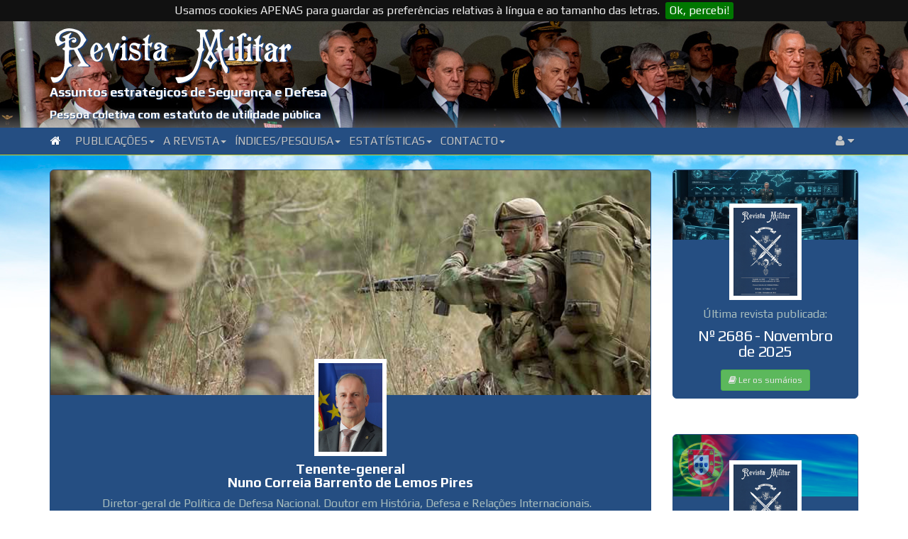

--- FILE ---
content_type: text/html; charset=UTF-8
request_url: http://revistamilitar.pt/autor/91
body_size: 5326
content:
<!DOCTYPE html PUBLIC "-//W3C//DTD XHTML 1.0 Transitional//EN" "http://www.w3.org/TR/xhtml1/DTD/xhtml1-transitional.dtd">
<html xmlns="http://www.w3.org/1999/xhtml">
<html lang="en">
<head>
	<title>Revista Militar</title>	
	<meta http-equiv="Content-Type" content="text/html; charset=UTF-8">
	<meta name="viewport" content="width=device-width, initial-scale=1">
	<meta name="description" content="Revista Militar" />
	<meta name="keywords" content="Revista, Militar, Segurança, Defesa, Diplomacia, Estratégia, Guerra, Exército, Marinha, Força Aérea, Ciberespaço, Ciberdefesa" />
	<meta name="author" content="CMG Dias Correia" />
	<base href="http://revistamilitar.pt" >
	<link rel='shortcut icon' href='resources/images/ico/favicon.ico' />
	<link rel='apple-touch-icon' href='resources/images/ico/apple-touch-icon.png' />
	<link rel='apple-touch-icon' sizes='72x72' href='resources/images/ico/apple-touch-icon-72x72.png' />
	<link rel='apple-touch-icon' sizes='114x114' href='resources/images/ico/apple-touch-icon-114x114.png' />
    <link href='http://fonts.googleapis.com/css?family=Lato:400,700' rel='stylesheet' type='text/css' />
	<link href='http://fonts.googleapis.com/css?family=Play:400,700|Exo+2' rel='stylesheet' type='text/css' />
	<link href='css/bootstrap.min.css' rel='stylesheet' id='bootstrap-css' />
	<link href='css/bootstrap-rm.css' rel='stylesheet' id='bootstrap-emf-css' />
	<link href='css/flags.css' rel='stylesheet' id='flags-css' />
	<link href='css/social-logos.css' rel='stylesheet' id='social-logos-css' />
	<link href='css/jquery.cookiebar.css' rel='stylesheet' type='text/css' />
    <link href='css/font-awesome.min.css' rel='stylesheet' type='text/css' />
    <link href='css/bootstrap.lightbox.css' rel='stylesheet' id='bootstrap-lightbox-css' />  
    <link href='css/blueimp-gallery.min.css' rel='stylesheet' />

  	<!-- 	
	<link href="css/pesquisar.css" rel="stylesheet" id="pesquisar-css" />
 	<script type='text/javascript' src='js/jquery-1.11.3.js'></script> -->

	
	<script src="https://ajax.googleapis.com/ajax/libs/jquery/3.3.1/jquery.min.js"></script>

	<script type='text/javascript' src='js/bootstrap.min.js'></script>
	<script type='text/javascript' src='js/jquery.cookie.js'></script> 
	<script type='text/javascript' src='js/jquery.cookiebar.js'></script>
	<script type='text/javascript' src='js/rm-js.js'></script> 
    <script type='text/javascript' src='js/bootstrap.lightbox.js'></script>  </head>
<body>

<a name="top"></a>

<div class="box-top">	 
	<div class="meta-top">		
		<div class="box-top-bg-img">			
			<img src="/recursos/imagens/picture-header/header-24.jpg" />
		</div>
		<div class="box-top-fg-box">
			<div class="container">	
				<div class="row">
					<div class="col-xs-12">
						<div class="top_logo">
							<img src="img/RM-sombra.svg" alt="">
						</div>
						<div class="rm_subtitulo">
							Assuntos estratégicos de Segurança e Defesa
						</div>
						<div class="rm_smalltitle">
							Pessoa coletiva com estatuto de utilidade pública
						</div>
					</div>
				</div>
			</div>
		</div>
	</div>
	<nav class="navbar navbar-default bs-docs-nav" role="banner">
	<div class="container">
		<div class="navbar-header">
		  <button type="button" class="navbar-toggle collapsed"  data-toggle="collapse" data-target=".bs-navbar-collapse" aria-expanded="false">
			<span class="sr-only">Toggle navigation</span>
			<span class="icon-bar"></span>
			<span class="icon-bar"></span>
			<span class="icon-bar"></span>
		  </button>
		</div>
		<div class="collapse navbar-collapse bs-navbar-collapse" role="navigation">
		  <ul class="nav navbar-nav">
			<li>
			<a href="/index" class="dropdown-toggle d0">
			<i class="fa fa-home"></i>&ensp;
			</a>
			</li>
							<li class="dropdown">
				<a href="#" class="dropdown-toggle d1" data-toggle="dropdown">Publicações<b class="caret"></b></a>
				<ul class="dropdown-menu">
										<li><a href="revpp/1">Última revista publicada em papel</a></li>
										<li><a href="/index">Última revista disponível no portal</a></li>
										<li><a href="revistas/1">Revistas online desde 2004</a></li>
										<li><a href="revold">Índice das revistas desde 1849</a></li>
									</ul>
				</li>
							<li class="dropdown">
				<a href="#" class="dropdown-toggle d2" data-toggle="dropdown">A Revista<b class="caret"></b></a>
				<ul class="dropdown-menu">
										<li><a href="revmil/1">Origem</a></li>
										<li><a href="revmil/2">Estatutos</a></li>
										<li><a href="revmil/3">Regulamento Interno</a></li>
										<li><a href="revmil/8">Estatuto Editorial</a></li>
										<li><a href="revmil/4">Corpos Gerentes</a></li>
										<li><a href="revmil/5">Relatório e Contas</a></li>
										<li><a href="revmil/6">Ficha Técnica</a></li>
										<li><a href="revmil/7">Assinaturas</a></li>
										<li><a href="locvenda">Locais de venda</a></li>
									</ul>
				</li>
							<li class="dropdown">
				<a href="#" class="dropdown-toggle d3" data-toggle="dropdown">Índices/Pesquisa<b class="caret"></b></a>
				<ul class="dropdown-menu">
										<li><a href="indexautores/1">Índice onomástico desde 2004</a></li>
										<li><a href="indextematico/1">Índice temático desde 2004</a></li>
										<li><a href="pesquisar">Pesquisar (revistas desde 2004)</a></li>
									</ul>
				</li>
							<li class="dropdown">
				<a href="#" class="dropdown-toggle d4" data-toggle="dropdown">Estatísticas<b class="caret"></b></a>
				<ul class="dropdown-menu">
										<li><a href="top_abs/1">Acessos totais por artigo</a></li>
										<li><a href="top_rel/1">Média de acessos por dia por artigo</a></li>
										<li><a href="top_abs_per/1">Acessos totais por artigo num período</a></li>
										<li><a href="top_rel_per/1">Média de acessos por dia por artigo num período</a></li>
										<li><a href="acessos">Gráfico de visitas</a></li>
										<li><a href="toppaises/1">Top global acessos por países</a></li>
										<li><a href="toppaises_per/1">Top periódico acessos por países</a></li>
									</ul>
				</li>
							<li class="dropdown">
				<a href="#" class="dropdown-toggle d5" data-toggle="dropdown">Contacto<b class="caret"></b></a>
				<ul class="dropdown-menu">
										<li><a href="whereweare">Onde estamos</a></li>
										<li><a href="links">Ligações</a></li>
										<li><a href="contact">Como contactar-nos</a></li>
									</ul>
				</li>
			     
		  </ul> 
		  <ul class="nav navbar-nav navbar-right">
			  <li class="dropdown">
				  <a class="dropdown-toggle d99" data-toggle="dropdown" href="#">
				  <i class="fa fa-user"></i>  <i class="fa fa-caret-down"></i>
				  </a>
				  <ul class="dropdown-menu dropdown-user">
					<li><a href="enter"><i class="fa fa-user"></i> Login</a></li>				  </ul>
			  </li>
		  </ul>
		</div>
	</div>
</nav></div>
		
<div class="sky">

<div class="container nopadding">	
	
	<div class="col-lg-9 col-md-9 col-sm-12 col-xs-12 dist-top-20 nopadding">
		
		<div class="col-lg-12 col-md-12 col-sm-12 col-xs-12">
		
			<div class="w-autor  boxed-s push-down-30 padding-bot-20">
				<div class="w-autor_img-quad">
					<img src="/recursos/imagens/autores_fundo/CTOE_01.png" alt="" width="100%" height="100%">				
					<div class="w-autor_quad">
					<img src="/recursos/imagens/autores/MGen_Lemos_Pires.png" class="rounded" alt="Avatar image">			
					</div>
				</div>
				<div class="row">
					<div class="col-xs-10  col-xs-offset-1">
						<h4>Tenente-general</h4>
						<h4>Nuno Correia Barrento de Lemos Pires</h4>
						<p><p style="text-align:justify">Diretor-geral de Política de Defesa Nacional. Doutor em História, Defesa e Relações Internacionais.</p></p>
						
						<div class="box-bot-fbk">	
						
							<div class="btn_box_right">
								<div class="pull-right btn_box_right">
									<button class="btn btn-sm btn-info back"><i class="fa fa-reply"></i> Voltar atrás</button>							
								</div>
							</div>
					
							<div class="badge badge-info pull-left"><i class="fa fa-calendar"></i> 
								Última atualização em 2024-07-04						
							</div>	
						</div>	
						
						<div class="box-bot">							
							<div class="box-bot-stats pull-right">
							
								<div class="autorcv">
									<button class="btn btn-sm btn-success" data-toggle="collapse" data-target="#collapseDiv">
									<i class="fa fa-plus-circle"></i> Ver CV completo
									</button>
									<div class="collapse" id="collapseDiv"><p><p style="text-align:justify">Diretor-geral de Política de Defesa Nacional. Doutor em História, Defesa e Relações Internacionais. Professor na Academia Militar. Foi Intelligence Officer no NATO/Rapid Deployable Corps em Espanha, Assistente Militar do Comandante do NATO/Joint Command Lisbon, Comandante da Força da Missão de Treino da União Europeia em Moçambique (EUTM – Moz), e 2.º comandante e Diretor de Ensino da Academia Militar. Ao longo da sua carreira, conta, ainda, com a participação em diversas missões, nacionais e internacionais, entre as quais em Moçambique, Angola, Paquistão e Afeganistão. Sócio Efetivo da Revista Militar.</p></p>
									<button class="btn btn-sm btn-danger" data-toggle="collapse" data-target="#collapseDiv">
									<i class="fa fa-minus-circle"></i> Fechar
									</button>
									</div>
								</div>							
					
							</div>
						
						</div>	
					</div>
				</div>
			</div>
		
		</div>
		<div class="col-lg-12 col-md-12 col-sm-12 col-xs-12">

			<div class="sidebar  boxed-s push-down-30">
				<div class="row">
					<div class="col-xs-10  col-xs-offset-1">
						<div class="w-posts">	
							<div class="box_btn_center">
							<h4>Os seus artigos</h4>
							</div>
							<ul class="nav  nav-tabs">
								<li class="active">
								<a href="#recent-posts" data-toggle="tab"><i class="fa fa-clock-o"></i> &nbsp;Últimos </a>
								</li>
								<li>
								<a href="#popular-posts" data-toggle="tab"><i class="fa fa-rss"></i> &nbsp;Populares </a> </li>
							</ul>
							
							<div class="tab-content">
								<div class="tab-pane  fade  in  active" id="recent-posts">
								
																	
									<div class="push-down-15">
										<h5><a href="artigo/1777" class="effect-3"><span>Belly of Wars</span></a></h5>

										<div class="badge badge-info" data-toggle="tooltip" data-placement="top" title="Número de acessos: 
										1006 ">
										<i class="fa fa-bar-chart-o"></i> 1006										</div>

									</div>
									
																	
									<div class="push-down-15">
										<h5><a href="artigo/1342" class="effect-3"><span>Dar uma Razão à Força e uma Força à Razão</span></a></h5>

										<div class="badge badge-info" data-toggle="tooltip" data-placement="top" title="Número de acessos: 
										1581 ">
										<i class="fa fa-bar-chart-o"></i> 1581										</div>

									</div>
									
																	
									<div class="push-down-15">
										<h5><a href="artigo/1296" class="effect-3"><span>Quo Vadis EUA?</span></a></h5>

										<div class="badge badge-info" data-toggle="tooltip" data-placement="top" title="Número de acessos: 
										569 ">
										<i class="fa fa-bar-chart-o"></i> 569										</div>

									</div>
									
																	
									<div class="push-down-15">
										<h5><a href="artigo/1101" class="effect-3"><span>Combate aos jihadistas radicais: Quando um mau diagnóstico provoca soluções incompletas</span></a></h5>

										<div class="badge badge-info" data-toggle="tooltip" data-placement="top" title="Número de acessos: 
										1288 ">
										<i class="fa fa-bar-chart-o"></i> 1288										</div>

									</div>
									
																	
									<div class="push-down-15">
										<h5><a href="artigo/924" class="effect-3"><span>Recordar o esforço Português em Moçambique durante a Grande Guerra (1914-1918) através da Revista Militar</span></a></h5>

										<div class="badge badge-info" data-toggle="tooltip" data-placement="top" title="Número de acessos: 
										5083 ">
										<i class="fa fa-bar-chart-o"></i> 5083										</div>

									</div>
									
																	
									<div class="push-down-15">
										<h5><a href="artigo/714" class="effect-3"><span>Terrorismo, uma ameaça perene</span></a></h5>

										<div class="badge badge-info" data-toggle="tooltip" data-placement="top" title="Número de acessos: 
										3471 ">
										<i class="fa fa-bar-chart-o"></i> 3471										</div>

									</div>
									
																	
									<div class="push-down-15">
										<h5><a href="artigo/364" class="effect-3"><span>200 Anos da Batalha do Vimeiro.</span></a></h5>

										<div class="badge badge-info" data-toggle="tooltip" data-placement="top" title="Número de acessos: 
										6724 ">
										<i class="fa fa-bar-chart-o"></i> 6724										</div>

									</div>
									
																	
									<div class="push-down-15">
										<h5><a href="artigo/259" class="effect-3"><span>Novo Mundo, Nova Sociedade</span></a></h5>

										<div class="badge badge-info" data-toggle="tooltip" data-placement="top" title="Número de acessos: 
										3387 ">
										<i class="fa fa-bar-chart-o"></i> 3387										</div>

									</div>
									
																	
									<div class="push-down-15">
										<h5><a href="artigo/105" class="effect-3"><span>Os Exércitos não se improvisam –Um estudo sobre o Exército Português e o Novo Exército Anglo-Português em 1808</span></a></h5>

										<div class="badge badge-info" data-toggle="tooltip" data-placement="top" title="Número de acessos: 
										28162 ">
										<i class="fa fa-bar-chart-o"></i> 28162										</div>

									</div>
									
																
								
								</div>
								<div class="tab-pane  fade" id="popular-posts">
								
																	
									<div class="push-down-15">
										<h5><a href="artigo/105" class="effect-3">Os Exércitos não se improvisam –Um estudo sobre o Exército Português e o Novo Exército Anglo-Português em 1808</a></h5>
										<div class="badge badge-info" data-toggle="tooltip" data-placement="top" title="Número de acessos: 
										28162 ">
										<i class="fa fa-bar-chart-o"></i> 28162										</div>									
									</div>
									
																	
									<div class="push-down-15">
										<h5><a href="artigo/364" class="effect-3">200 Anos da Batalha do Vimeiro.</a></h5>
										<div class="badge badge-info" data-toggle="tooltip" data-placement="top" title="Número de acessos: 
										6724 ">
										<i class="fa fa-bar-chart-o"></i> 6724										</div>									
									</div>
									
																	
									<div class="push-down-15">
										<h5><a href="artigo/924" class="effect-3">Recordar o esforço Português em Moçambique durante a Grande Guerra (1914-1918) através da Revista Militar</a></h5>
										<div class="badge badge-info" data-toggle="tooltip" data-placement="top" title="Número de acessos: 
										5083 ">
										<i class="fa fa-bar-chart-o"></i> 5083										</div>									
									</div>
									
																	
									<div class="push-down-15">
										<h5><a href="artigo/714" class="effect-3">Terrorismo, uma ameaça perene</a></h5>
										<div class="badge badge-info" data-toggle="tooltip" data-placement="top" title="Número de acessos: 
										3471 ">
										<i class="fa fa-bar-chart-o"></i> 3471										</div>									
									</div>
									
																	
									<div class="push-down-15">
										<h5><a href="artigo/259" class="effect-3">Novo Mundo, Nova Sociedade</a></h5>
										<div class="badge badge-info" data-toggle="tooltip" data-placement="top" title="Número de acessos: 
										3387 ">
										<i class="fa fa-bar-chart-o"></i> 3387										</div>									
									</div>
									
																	
									<div class="push-down-15">
										<h5><a href="artigo/1342" class="effect-3">Dar uma Razão à Força e uma Força à Razão</a></h5>
										<div class="badge badge-info" data-toggle="tooltip" data-placement="top" title="Número de acessos: 
										1581 ">
										<i class="fa fa-bar-chart-o"></i> 1581										</div>									
									</div>
									
																	
									<div class="push-down-15">
										<h5><a href="artigo/1101" class="effect-3">Combate aos jihadistas radicais: Quando um mau diagnóstico provoca soluções incompletas</a></h5>
										<div class="badge badge-info" data-toggle="tooltip" data-placement="top" title="Número de acessos: 
										1288 ">
										<i class="fa fa-bar-chart-o"></i> 1288										</div>									
									</div>
									
																	
									<div class="push-down-15">
										<h5><a href="artigo/1777" class="effect-3">Belly of Wars</a></h5>
										<div class="badge badge-info" data-toggle="tooltip" data-placement="top" title="Número de acessos: 
										1006 ">
										<i class="fa fa-bar-chart-o"></i> 1006										</div>									
									</div>
									
																	
									<div class="push-down-15">
										<h5><a href="artigo/1296" class="effect-3">Quo Vadis EUA?</a></h5>
										<div class="badge badge-info" data-toggle="tooltip" data-placement="top" title="Número de acessos: 
										569 ">
										<i class="fa fa-bar-chart-o"></i> 569										</div>									
									</div>
									
																	
								
								</div>								
							</div>
						</div>
					</div>
				</div>
			</div>	
		
		</div>
	</div>
	
	<div class="col-lg-3 col-md-3 col-sm-12 col-xs-12 dist-top-20">

		<div class="w-autor  boxed-s push-down-30">
			<div class="w-autor_img-quad">
				<img src="/recursos/imagens/capa-revista/RM_2686.jpg" alt="" width="100%" height="100%">				
				<div class="w-autor_quad">
				<!-- img src="/recursos/imagens/autores/< ?php echo $aut->autor_foto; ?>" class="rounded" alt="Avatar image" -->
				<img src="/recursos/imagens/autores/Revista_Militar.png" alt="Capa da Revista">
			
				</div>
			</div>
			<div class="row">
				<div class="col-xs-10  col-xs-offset-1">
					<p>Última revista publicada:</p>
					<h3>Nº 2686 - Novembro de 2025</h3>
					<div class="box_btn_center">			
						<a href="revpp/1" class="btn btn-sm btn-success"><i class="fa fa-book"></i> Ler os sumários</a>
					</div>
				</div>
			</div>
		</div>

	</div>	

	<div class="col-lg-3 col-md-3 col-sm-12 col-xs-12 dist-top-20">

		<div class="w-autor  boxed-s  push-down-30">
			<div class="w-autor_img-quad">
				<img src="img/facebook.jpg" alt="Avatar image" width="100%" height="100%">
				<div class="w-autor_quad">
				<img src="/recursos/imagens/autores/Revista_Militar.png" alt="Capa da Revista">
				</div>
			</div>
			<div class="row">
				<div class="col-xs-10  col-xs-offset-1">
					<h4>Assinaturas anuais</h4>
					<div class="box_btn_center">			
						<a href="revmil/4" class="btn btn-sm btn-success"><i class="fa fa-book"></i> Mais informação</a>
					</div>
				</div>
			</div>
		</div>

	</div>		
	
</div> <!-- Container -->

</div> <!-- Sky -->

<!--
++++++++++++++++++++++++++++++++++++++++++++++++++++++++++++
	                 - FOOTER BANNER -
++++++++++++++++++++++++++++++++++++++++++++++++++++++++++++
-->

<div class="footerpic"><img src="/recursos/imagens/picture-footer/RM-Footer-72.jpg" width="100%" alt="" /></div>

<!--
++++++++++++++++++++++++++++++++++++++++++++++++++++++++++++
	                   - FOOTER -
++++++++++++++++++++++++++++++++++++++++++++++++++++++++++++
-->

<!--
++++++++++++++++++++++++++++++++++++++++++++++++++++++++++++
	                   - FOOTER -
++++++++++++++++++++++++++++++++++++++++++++++++++++++++++++
-->

<div class="subfooterbox">
    <div class="container nopadding">
		<div class="col-sm-5 lefttext">
            REVISTA MILITAR @ 2026<br>
            <div class="sublefttext">by COM Armando Dias Correia </div>
		</div>
        <div class="col-sm-2 centertext">
			<div class="sitemapdiv dist-bot-10">
				<button class="btn btn-primary" data-toggle="collapse" data-target="#sitemapcollapseDiv">
				<i class="fa fa-plus-circle"></i> Mapa do portal
				</button>
			</div>			
        </div>
        <div class="col-sm-5 righttext">
			<a href="/index" class="btn azm-social azm-size-36 azm-long-shadow azm-r-square azm-facebook">
			<i class="fa fa-home"></i></a>
			<a href="http://www.facebook.com/revistamilitar" target="_blank" class="btn azm-social azm-size-36 azm-long-shadow azm-r-square azm-facebook">
			<i class="fa fa-facebook"></i></a>
            <a href="#top" class="btn azm-social azm-size-36 azm-long-shadow azm-r-square azm-gotop" id="btnTop">
			<i class="fa  fa-chevron-up"></i></a>
		</div>
    </div>
</div>
<div class="collapse" id="sitemapcollapseDiv">
	<div class="sitemapbox">
		<div class="container nopadding">
			<div class="col-sm-12 sitemapbordertop">
				<ul class="sitemap">				
									<li>	
						Publicações						<ul>
														<li><a href="revpp/1" target="_blank">Última revista publicada em papel</a></li>
														<li><a href="/index" target="_blank">Última revista disponível no portal</a></li>
														<li><a href="revistas/1" target="_blank">Revistas online desde 2004</a></li>
														<li><a href="revold" target="_blank">Índice das revistas desde 1849</a></li>
													</ul>
					</li>
									<li>	
						A Revista						<ul>
														<li><a href="revmil/1" target="_blank">Origem</a></li>
														<li><a href="revmil/2" target="_blank">Estatutos</a></li>
														<li><a href="revmil/3" target="_blank">Regulamento Interno</a></li>
														<li><a href="revmil/8" target="_blank">Estatuto Editorial</a></li>
														<li><a href="revmil/4" target="_blank">Corpos Gerentes</a></li>
														<li><a href="revmil/5" target="_blank">Relatório e Contas</a></li>
														<li><a href="revmil/6" target="_blank">Ficha Técnica</a></li>
														<li><a href="revmil/7" target="_blank">Assinaturas</a></li>
														<li><a href="locvenda" target="_blank">Locais de venda</a></li>
													</ul>
					</li>
									<li>	
						Índices/Pesquisa						<ul>
														<li><a href="indexautores/1" target="_blank">Índice onomástico desde 2004</a></li>
														<li><a href="indextematico/1" target="_blank">Índice temático desde 2004</a></li>
														<li><a href="pesquisar" target="_blank">Pesquisar (revistas desde 2004)</a></li>
													</ul>
					</li>
									<li>	
						Estatísticas						<ul>
														<li><a href="top_abs/1" target="_blank">Acessos totais por artigo</a></li>
														<li><a href="top_rel/1" target="_blank">Média de acessos por dia por artigo</a></li>
														<li><a href="top_abs_per/1" target="_blank">Acessos totais por artigo num período</a></li>
														<li><a href="top_rel_per/1" target="_blank">Média de acessos por dia por artigo num período</a></li>
														<li><a href="acessos" target="_blank">Gráfico de visitas</a></li>
														<li><a href="toppaises/1" target="_blank">Top global acessos por países</a></li>
														<li><a href="toppaises_per/1" target="_blank">Top periódico acessos por países</a></li>
													</ul>
					</li>
									<li>	
						Contacto						<ul>
														<li><a href="whereweare" target="_blank">Onde estamos</a></li>
														<li><a href="links" target="_blank">Ligações</a></li>
														<li><a href="contact" target="_blank">Como contactar-nos</a></li>
													</ul>
					</li>
				 		 
				</ul>
			</div>
		</div>
	</div>	
</div>
<a name="idsm"></a>
<script>
$(document).ready(function() {
	$('[data-toggle="tooltip"]').tooltip();
});
</script>

<script type="text/javascript">
$('#sitemapcollapseDiv').on('shown.bs.collapse', function () {
   $(".sitemapdiv .fa").removeClass("fa-plus-circle").addClass("fa-minus-circle");
   window.scrollTo(0,document.body.scrollHeight);
});
$('#sitemapcollapseDiv').on('hidden.bs.collapse', function () {
   $(".sitemapdiv .fa").removeClass("fa-minus-circle").addClass("fa-plus-circle");
});
</script>

<script type="text/javascript">
$('#btnTop').each(function(){
    $(this).click(function(){ 
        $('html,body').animate({ scrollTop: 0 }, 'slow');
        return false; 
    });
});
</script>

<script type="text/javascript">
$(window).on("hashchange", function () {
    window.scrollTo(window.scrollX, window.scrollY - 55);
});
</script>

<script type="text/javascript">
	//javascript:alert(document.cookie)
	$.cookieBar({
		message: 'Usamos cookies APENAS para guardar as preferências relativas à língua e ao tamanho das letras.', //Message displayed on bar
		acceptText: 'Ok, percebi!', //Text on accept/enable button
	});	
</script>
<script type="text/javascript">
$(document).ready(function() {
	$('.d0').addClass('active');
});
</script>

<script type="text/javascript">
$('#collapseDiv').on('shown.bs.collapse', function () {
   $(".autorcv .fa").removeClass("fa-plus-circle").addClass("fa-minus-circle");
});

$('#collapseDiv').on('hidden.bs.collapse', function () {
   $(".autorcv .fa").removeClass("fa-minus-circle").addClass("fa-plus-circle");
   $('html,body').animate({ scrollTop: 350 }, 'slow');
});
</script>


</body>
</html>